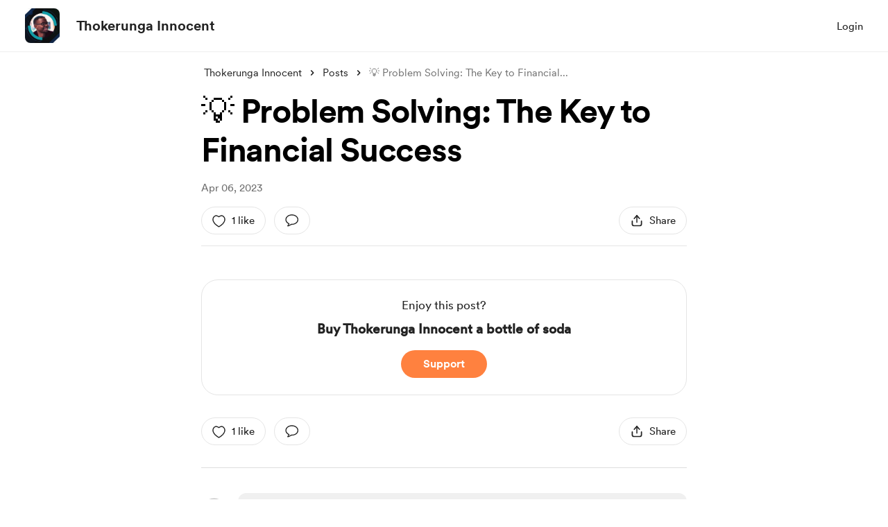

--- FILE ---
content_type: application/javascript
request_url: https://cdn.buymeacoffee.com/static/prod/11.3.8/build/assets/InputError-102ed8c9.js
body_size: -372
content:
import{i as s,v as t,o as a,c as o,a as r,t as c}from"./app-212b941c.js";const n={class:"text-sm text-error font-cr-book"},p={__name:"InputError",props:["message"],setup(e){return(i,m)=>s((a(),o("div",null,[r("p",n,c(e.message),1)],512)),[[t,e.message]])}};export{p as _};
